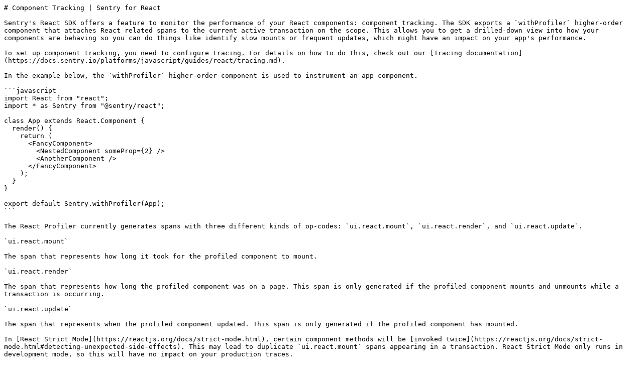

--- FILE ---
content_type: text/markdown; charset=utf-8
request_url: https://docs.sentry.io/platforms/javascript/guides/react/features/component-monitoring/
body_size: 803
content:
# Component Tracking | Sentry for React

Sentry's React SDK offers a feature to monitor the performance of your React components: component tracking. The SDK exports a `withProfiler` higher-order component that attaches React related spans to the current active transaction on the scope. This allows you to get a drilled-down view into how your components are behaving so you can do things like identify slow mounts or frequent updates, which might have an impact on your app's performance.

To set up component tracking, you need to configure tracing. For details on how to do this, check out our [Tracing documentation](https://docs.sentry.io/platforms/javascript/guides/react/tracing.md).

In the example below, the `withProfiler` higher-order component is used to instrument an app component.

```javascript
import React from "react";
import * as Sentry from "@sentry/react";

class App extends React.Component {
  render() {
    return (
      <FancyComponent>
        <NestedComponent someProp={2} />
        <AnotherComponent />
      </FancyComponent>
    );
  }
}

export default Sentry.withProfiler(App);
```

The React Profiler currently generates spans with three different kinds of op-codes: `ui.react.mount`, `ui.react.render`, and `ui.react.update`.

`ui.react.mount`

The span that represents how long it took for the profiled component to mount.

`ui.react.render`

The span that represents how long the profiled component was on a page. This span is only generated if the profiled component mounts and unmounts while a transaction is occurring.

`ui.react.update`

The span that represents when the profiled component updated. This span is only generated if the profiled component has mounted.

In [React Strict Mode](https://reactjs.org/docs/strict-mode.html), certain component methods will be [invoked twice](https://reactjs.org/docs/strict-mode.html#detecting-unexpected-side-effects). This may lead to duplicate `ui.react.mount` spans appearing in a transaction. React Strict Mode only runs in development mode, so this will have no impact on your production traces.

### [Profiler Options](https://docs.sentry.io/platforms/javascript/guides/react/features/component-monitoring.md#profiler-options)

The `withProfiler` higher-order component has a variety of options for further customization. They can be passed in as the second argument to the `withProfiler` function.

```javascript
export default Sentry.withProfiler(App, { name: "CustomAppName" });
```

`name` (string)

The name of the component being profiled. By default, the name is taken from the component `displayName` property or the component `name` property.

`includeRender` (boolean)

If a `ui.react.render` span should be created by the Profiler. Set as true by default.

`includeUpdates` (boolean)

If `react.update` spans should be created by the Profiler. Set as true by default. We recommend setting this prop as false for components that will experience many rerenders, such as text input components, as the resulting spans can be very noisy.

## [Next Steps:](https://docs.sentry.io/platforms/javascript/guides/react/features/component-monitoring.md#next-steps)

* [Return to **Getting Started**](https://docs.sentry.io/platforms/javascript/guides/react.md)
* [Return to **React Features**](https://docs.sentry.io/platforms/javascript/guides/react/features.md)
